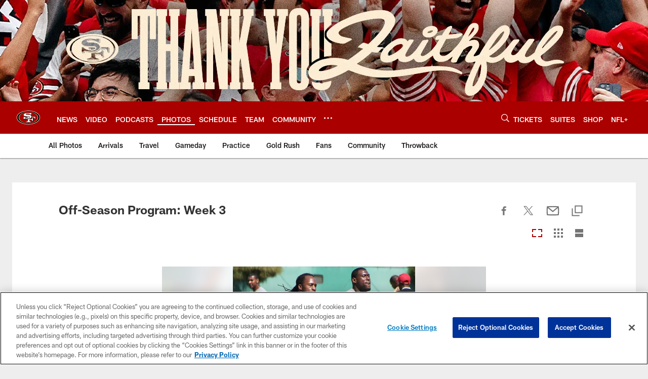

--- FILE ---
content_type: text/html; charset=utf-8
request_url: https://www.google.com/recaptcha/api2/aframe
body_size: 267
content:
<!DOCTYPE HTML><html><head><meta http-equiv="content-type" content="text/html; charset=UTF-8"></head><body><script nonce="KcbXYEMLGy9vKxUdhFJ2og">/** Anti-fraud and anti-abuse applications only. See google.com/recaptcha */ try{var clients={'sodar':'https://pagead2.googlesyndication.com/pagead/sodar?'};window.addEventListener("message",function(a){try{if(a.source===window.parent){var b=JSON.parse(a.data);var c=clients[b['id']];if(c){var d=document.createElement('img');d.src=c+b['params']+'&rc='+(localStorage.getItem("rc::a")?sessionStorage.getItem("rc::b"):"");window.document.body.appendChild(d);sessionStorage.setItem("rc::e",parseInt(sessionStorage.getItem("rc::e")||0)+1);localStorage.setItem("rc::h",'1768859498162');}}}catch(b){}});window.parent.postMessage("_grecaptcha_ready", "*");}catch(b){}</script></body></html>

--- FILE ---
content_type: text/javascript; charset=utf-8
request_url: https://auth-id.49ers.com/accounts.webSdkBootstrap?apiKey=4_3vqCX_2qFkrTMcS6ymYjkQ&pageURL=https%3A%2F%2Fwww.49ers.com%2Fphotos%2Foff-season-program-week-3-498220&sdk=js_latest&sdkBuild=18435&format=json
body_size: 411
content:
{
  "callId": "019bd83de87579b79a4fcc7fc6f6448b",
  "errorCode": 0,
  "apiVersion": 2,
  "statusCode": 200,
  "statusReason": "OK",
  "time": "2026-01-19T21:51:34.545Z",
  "hasGmid": "ver4"
}